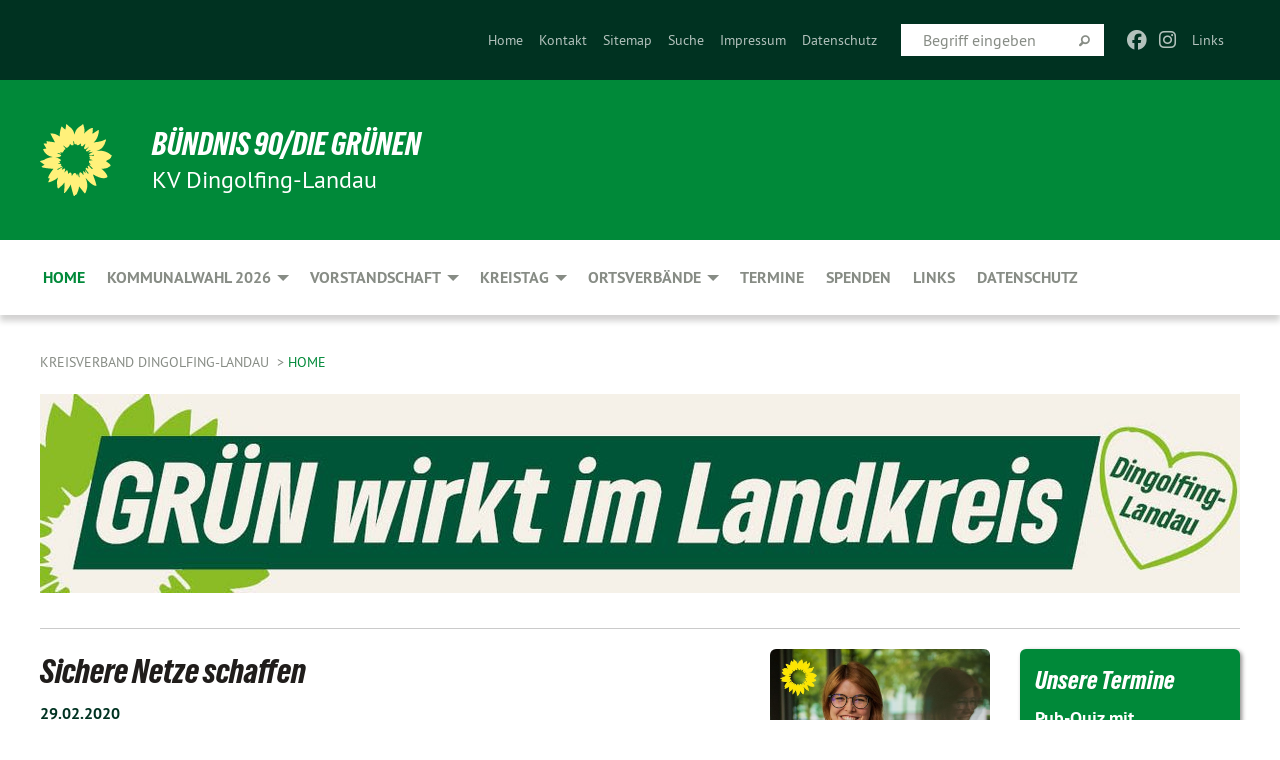

--- FILE ---
content_type: text/html; charset=utf-8
request_url: https://gruene-dgf-lan.de/home/expand/756875/nc/1/dn/1/
body_size: 11918
content:
<!DOCTYPE html>
<html lang="de" class="no-js">
<head>

<meta charset="utf-8">
<!-- 
	TYPO3 GRÜNE is Open Source. See @ https://typo3-gruene.de. Developed by die-netzmacher.de and verdigado eG.

	This website is powered by TYPO3 - inspiring people to share!
	TYPO3 is a free open source Content Management Framework initially created by Kasper Skaarhoj and licensed under GNU/GPL.
	TYPO3 is copyright 1998-2026 of Kasper Skaarhoj. Extensions are copyright of their respective owners.
	Information and contribution at https://typo3.org/
-->


<link rel="shortcut icon" href="/typo3conf/ext/startgreen/Resources/Public/Css/buendnis-90-die-gruenen.ico" type="image/vnd.microsoft.icon">

<meta name="generator" content="TYPO3 CMS" />
<meta name="description" content="Der Kreisverband Dingolfing-Landau von BÜNDNIS 90/DIE GRÜNEN" />
<meta name="keywords" content="BÜNDNIS 90/DIE GRÜNEN, Grüne, Green Party, Politik, Ökologie, Umwelt, Frieden, Bayern," />
<meta name="viewport" content="width=device-width, initial-scale=1.0" />
<meta name="twitter:card" content="summary" />

<link rel="stylesheet" type="text/css" href="/typo3temp/assets/compressed/merged-adf848e3db8a6cefcac8d6ec9b0a4900-804c1c0754dd6a29854e3a21786f4533.css?1764233028" media="all">
<link rel="stylesheet" type="text/css" href="/typo3temp/assets/compressed/2a1df348cd-bb560c40fe43101ed1242ef3cb16614e.css?1764233028" media="all">
<link rel="stylesheet" type="text/css" href="/typo3temp/assets/compressed/merged-558148a905f65ab7d53c898584accc54-403c0f46a140381ac40642f092268c3a.css?1764233038" media="all">
<link rel="stylesheet" type="text/css" href="/typo3temp/assets/compressed/merged-1ba18b692853e40a7c8bb780f22dce6d-f9e3b2d84d93f6fcf56c115a7ed9bcdd.css?1764233028" media="screen">
<link media="all" href="/typo3conf/ext/iconpack_fontawesome/Resources/Public/Vendor/fontawesome-free-6.7.2-web/css/fontawesome.min.css?1764232989" rel="stylesheet" type="text/css" >
<link media="all" href="/typo3conf/ext/iconpack_fontawesome/Resources/Public/Vendor/fontawesome-free-6.7.2-web/css/brands.min.css?1764232989" rel="stylesheet" type="text/css" >
<link media="all" href="/typo3conf/ext/iconpack/Resources/Public/Css/IconpackTransforms.min.css?1764232988" rel="stylesheet" type="text/css" >
<link media="all" href="/typo3conf/ext/iconpack_fontawesome/Resources/Public/Vendor/fontawesome-free-6.7.2-web/css/solid.min.css?1764232989" rel="stylesheet" type="text/css" >
<link media="all" href="/typo3conf/ext/iconpack_fontawesome/Resources/Public/Vendor/fontawesome-free-6.7.2-web/css/regular.min.css?1764232989" rel="stylesheet" type="text/css" >



<script src="/typo3temp/assets/compressed/merged-5e4fdaf90a80722e1d783f80ff0d8ca1-13161f36d16da1582fe701a3de05ded8.js?1764233577"></script>


<meta name="viewport" content="width=device-width, initial-scale=1.0" />
<!-- Tags added by EXT:seo_dynamic_tag -->
<title>Home – Kreisverband Dingolfing-Landau</title>

<link rel="canonical" href="https://gruene-dgf-lan.de/home/expand/756875/nc/1/dn/1"/>
</head>
<body id="bodyId-30407" class= "start__mixed_09_gcms layout-0 theme-2109281">
<!--[if lt IE 9]>
              <p class="browsehappy">You are using an <strong>outdated</strong> browser. Please <a href="http://browsehappy.com/">upgrade your browser</a> to improve your experience.</p>
            <![endif]-->
    <div id="startBox01" class="mixed">
  
  

    <div class="siteLineTop siteLineTopNavigation"><div class="siteLine container"><ul class="dropdown menu" data-dropdown-menu>
                    <li><a href="#">Links</a></li>
                </ul><div class="icons socialmedia"><a href="https://www.facebook.com/GrueneDingolfingLandau" title="Facebook" target="_blank" rel="noreferrer"><i class="fa-brands fa-facebook"></i></a><a href="https://www.instagram.com/gruene.dingolfinglandau/" title="Instagram" target="_blank" rel="noreferrer"><i class="fa-brands fa-instagram"></i></a></div>
		
			
				

    <form method="post" id="siteLineTopSearch" action="/meta-navigation/top/suche?tx__%5Baction%5D=&amp;tx__%5Bcontroller%5D=&amp;cHash=844596f022760e562948f319ef7b339a">
<div>
<input type="hidden" name="__referrer[@extension]" value="" />
<input type="hidden" name="__referrer[@controller]" value="Standard" />
<input type="hidden" name="__referrer[@action]" value="searchbox" />
<input type="hidden" name="__referrer[arguments]" value="YTowOnt9695cb50dcaf552857aeb87f82ecc585fbfd935c9" />
<input type="hidden" name="__referrer[@request]" value="{&quot;@extension&quot;:null,&quot;@controller&quot;:&quot;Standard&quot;,&quot;@action&quot;:&quot;searchbox&quot;}395d39b5d95634f04b5bced5f513e5b3bdbf4747" />
<input type="hidden" name="__trustedProperties" value="{&quot;Query&quot;:1}295f3081fd33d6e8ed77dffce813704c167e7794" />
</div>

      
      <input placeholder="Begriff eingeben" type="text" name="Query" />
			<a class="siteLineTopSearchIcon" href="#" onclick="$(this).closest('form').submit()">
				<i class="fi-magnifying-glass"></i>
			</a>
		</form>
	
			
		
	
<ul class="side-nav vertical right" role="menu"><li role="menuitem"><a href="/home" title="Home">Home</a></li><li role="menuitem"><a href="/meta-navigation/top/kontakt" title="Kontakt">Kontakt</a></li><li role="menuitem"><a href="/meta-navigation/top/sitemap" title="Sitemap">Sitemap</a></li><li role="menuitem"><a href="/meta-navigation/top/suche" title="Suche">Suche</a></li><li role="menuitem"><a href="/meta-navigation/top/impressum" title="Impressum">Impressum</a></li><li role="menuitem"><a href="/meta-navigation/top/datenschutz" title="Datenschutz">Datenschutz</a></li></ul>


</div></div>

<div class="header-wrapper">
  <div class="green-division logo-with-text"><div class="green-division-content container"><!-- start.structure.header.main.default.20.20.default //--><div class="logo"><a href="/home" title="BÜNDNIS 90/DIE GRÜNEN" class="icon-die-gruenen"><svg viewBox="0 0 16 16"><path d="M15.992 7.05153 C15.9857 7.00995 15.8807 6.97251 15.8107 6.91456 C15.5721 6.71562 14.7198 5.87686 13.0422 5.93118 C12.8299 5.93794 12.6363 5.95805 12.46 5.98797 C12.8173 5.87216 13.0022 5.80273 13.11 5.75996 C13.2399 5.70822 14.0961 5.4148 14.5568 3.91077 C14.5961 3.78247 14.7072 3.4724 14.6794 3.44884 C14.6454 3.41993 14.3574 3.47148 14.0664 3.64844 C13.7745 3.82596 12.7938 3.98077 12.6774 3.99936 C12.609 4.01034 12.321 3.96709 11.8909 4.193 C12.3756 3.69522 12.8899 2.98775 13.0281 1.99416 C13.0941 1.51777 13.0661 1.32364 13.0456 1.3249 C13.017 1.32697 13.0007 1.32725 12.9653 1.33769 C12.8572 1.36973 12.7478 1.46073 12.3911 1.69946 C12.0341 1.938 11.6559 2.20231 11.6559 2.20231 C11.6559 2.20231 11.7855 0.905189 11.7452 0.874878 C11.7057 0.845574 10.9691 0.852536 9.83867 2.11152 C9.83867 2.11152 9.96713 1.03314 9.75509 0.626385 C9.75509 0.626385 9.6964 0.332012 9.65024 0.178169 C9.62708 0.101187 9.56684 0.0198406 9.55685 0.0268305 C9.54504 0.0349805 9.44501 0.0516162 9.28439 0.235829 C9.03502 0.521414 7.87593 0.871034 7.68405 2.37074 C7.53884 1.76551 7.23059 0.956194 6.46987 0.546196 C6.0403 0.125606 5.84917 0 5.82712 0.010836 C5.80778 0.0206342 5.81615 0.207686 5.75086 0.628856 C5.67749 1.10094 5.61167 1.25033 5.61167 1.25033 C5.61167 1.25033 4.81455 0.549188 4.79382 0.528614 C4.75637 0.491712 4.27036 2.03107 4.41295 2.79966 C4.41295 2.79966 4.16064 2.60403 3.70159 2.36839 C3.18027 2.10057 2.30328 2.05423 2.30944 2.09553 C2.31995 2.16497 3.04944 3.5904 3.35659 4.09102 C3.35659 4.09102 1.3911 3.75327 1.42538 3.87619 C1.43673 3.91661 1.48374 3.99381 1.56136 4.32188 C1.56136 4.32188 0.789964 4.30504 0.800005 4.36895 C0.811056 4.44035 1.38478 5.38858 1.42889 5.44027 C1.42889 5.44027 0.832084 5.55563 0.706081 5.5625 C0.620706 5.56726 1.10475 6.90371 2.43158 7.23742 C2.63209 7.28784 2.82609 7.32532 3.01101 7.35116 C2.57604 7.34288 2.09499 7.43363 1.54222 7.63856 C1.54222 7.63856 1.22206 7.76314 1.05293 7.89713 C0.88358 8.03172 0.0414514 8.1733 0 8.29598 C0.0196574 8.38622 1.02869 9.07656 1.02869 9.07656 C1.02869 9.07656 0.437654 9.36533 0.396996 9.41957 C0.369159 9.45737 0.346631 9.49098 0.354019 9.50161 C0.36098 9.51179 0.400871 9.55894 0.503217 9.62272 C0.739596 9.76953 2.84368 9.98939 2.97328 9.93743 C3.10261 9.886 1.83028 11.3159 1.81065 12.0365 C1.81065 12.0365 2.01901 12.0514 2.13675 12.0611 C2.22697 12.0683 1.75318 12.9624 1.83901 12.9588 C2.41073 12.9348 3.35903 12.3816 3.53696 12.2541 C3.71476 12.1273 3.95794 11.9386 4.02298 11.8772 C4.08873 11.8157 3.60811 12.6746 3.80479 13.4301 C3.80479 13.4301 3.86728 14.0164 3.8707 14.1349 C3.87368 14.2528 4.04047 14.2533 4.03888 14.3321 C4.03728 14.4288 4.50232 13.965 4.72273 13.7865 C4.94308 13.6085 5.24252 13.2644 5.38739 13.0372 C5.53202 12.8109 5.40314 14.8132 5.34421 15.1983 C5.32511 15.3229 5.35347 15.3359 5.37328 15.3772 C5.37918 15.39 5.58492 15.2205 5.65011 15.1772 C5.74719 15.1126 6.75071 13.7631 6.814 13.4255 C6.814 13.4255 7.34912 15.7767 7.53065 16.0286 C7.56995 16.083 7.60274 16.144 7.62999 16.1016 C7.68326 16.0178 7.76314 15.798 7.82338 15.7798 C7.90067 15.7566 8.1267 15.7281 8.24545 15.393 C8.36449 15.0578 8.57838 14.7304 8.67876 13.8599 C8.67876 13.8599 9.8165 15.3106 9.96432 15.4456 C10.023 15.4993 10.3323 14.985 10.4682 14.159 C10.6048 13.3326 10.3113 12.2225 10.1259 12.1845 C10.1259 12.1845 10.0484 12.0625 10.264 12.1397 C10.3868 12.1839 10.8603 13.0056 11.9522 13.6296 C12.136 13.7346 12.5268 13.7364 12.5291 13.7295 C12.6169 13.4843 11.7599 11.242 11.7599 11.242 C11.7599 11.242 11.7812 11.2163 11.9538 11.2869 C12.1259 11.3578 13.7625 12.416 14.7551 11.92 C14.9565 11.8196 14.9681 11.7983 14.9681 11.7983 C15.0818 11.3095 14.2074 10.3852 13.6706 9.96559 C13.6706 9.96559 15.0806 9.90826 15.2968 9.53432 C15.2968 9.53432 15.5569 9.44074 15.6911 9.2554 C15.7143 9.22297 15.5391 8.90112 15.3358 8.75992 C14.8032 8.39077 14.688 8.25154 14.688 8.25154 C14.688 8.25154 14.8367 8.07179 15.0518 8.00419 C15.2669 7.93673 15.9621 7.50823 15.7763 7.29694 C15.7763 7.29694 16 7.1024 15.992 7.05153 M11.4293 7.02375 C11.2114 7.05956 10.6517 7.07226 11.1672 7.514 C11.1672 7.514 11.2626 7.52102 11.008 7.67104 C10.7535 7.82137 11.5752 7.91067 11.6723 8.01933 C11.7696 8.12905 10.858 8.00927 10.8757 8.28362 C10.8934 8.55841 10.7192 8.38494 11.3246 9.03147 C11.3246 9.03147 10.9609 8.947 10.9186 8.99805 C10.8757 9.04988 11.7151 9.74546 11.7098 9.94333 C11.7098 9.94333 11.5391 10.0618 11.4664 9.95832 C11.3937 9.85421 10.8864 9.2932 10.8042 9.27675 C10.7424 9.26467 10.6239 9.2932 10.569 9.40204 C10.569 9.40204 10.7908 9.9188 10.7215 9.93297 C10.6517 9.94733 10.305 9.70339 10.305 9.70339 C10.305 9.70339 10.0776 9.80351 10.1526 10.0095 C10.2265 10.2158 10.8448 10.9167 10.8094 10.9597 C10.8094 10.9597 10.7568 11.0749 10.677 11.0668 C10.5976 11.0583 10.1697 10.2844 10.0643 10.2547 C9.95887 10.2252 10.1872 10.9778 10.1872 10.9778 C10.1872 10.9778 9.80151 10.5716 9.69858 10.4867 C9.5961 10.4016 9.58083 10.5767 9.58083 10.5767 L9.69258 11.4355 C9.69258 11.4355 8.49067 9.6437 8.78468 11.7803 C8.78468 11.7803 8.7569 11.9013 8.71724 11.8974 C8.67722 11.8931 8.42181 11.1901 8.45107 10.9981 C8.48099 10.8056 8.24044 11.5309 8.24044 11.5309 C8.24044 11.5309 7.86355 10.0337 7.08304 11.568 C7.08304 11.568 7.02861 10.9885 6.90841 10.889 C6.78897 10.7897 6.68935 10.7362 6.65918 10.7544 C6.62958 10.7726 6.35334 11.0355 6.24541 11.0616 C6.13779 11.0872 6.33139 10.7141 6.17166 10.61 C6.17166 10.61 6.18596 10.5062 6.09314 10.357 C5.99991 10.2076 5.9102 10.2635 5.37234 10.8431 C5.37234 10.8431 5.59718 10.2932 5.59511 10.1033 C5.59357 9.91371 5.38419 9.8701 5.38419 9.8701 C5.38419 9.8701 4.99275 10.1676 4.87927 10.1309 C4.7651 10.0941 5.06663 9.72974 5.07193 9.62908 C5.07359 9.59728 5.02857 9.60954 5.02857 9.60954 C5.02857 9.60954 4.98165 9.57584 4.58843 9.80524 L3.95082 10.2108 C3.90397 10.1823 3.84138 10.1875 3.86052 10.0363 C3.8659 9.99266 5.05112 9.43538 4.99821 9.37687 C4.94563 9.31891 4.54951 9.22197 4.54951 9.22197 C4.54951 9.22197 4.79783 8.92241 4.7237 8.88939 C4.64973 8.85716 4.10865 8.81235 4.10865 8.81235 C4.10865 8.81235 4.01514 8.66371 4.03442 8.69306 C4.05229 8.72275 4.56359 8.61212 4.56359 8.61212 L4.22245 8.34414 C4.22245 8.34414 5.08519 8.19252 4.3237 7.73407 C4.04183 7.56464 3.74769 7.44859 3.42978 7.39117 C4.24198 7.43131 4.77921 7.22588 4.68805 6.92848 C4.68805 6.92848 4.66221 6.82055 3.85248 6.52481 C3.85248 6.52481 3.87506 6.42823 3.92906 6.41519 C3.98331 6.40214 4.82518 6.71033 4.76572 6.66084 C4.70567 6.61117 4.39746 6.26849 4.45302 6.27162 C4.50871 6.2741 4.90398 6.44131 5.03512 6.31835 C5.16071 6.20085 5.23963 5.98439 5.32213 5.93738 C5.40489 5.89028 5.10204 5.61016 5.5011 5.73911 C5.5011 5.73911 5.77153 5.58727 5.55842 5.33904 C5.34537 5.08996 4.66989 4.29122 5.7719 5.25563 C6.03541 5.48646 6.69471 4.78309 6.64046 4.40046 C6.64046 4.40046 6.90393 4.66603 6.95975 4.69439 C7.0155 4.72308 7.38434 4.76698 7.46818 4.63919 C7.50676 4.5803 7.33281 4.03583 7.44467 3.79623 C7.44467 3.79623 7.49167 3.79206 7.53589 3.84289 C7.58029 3.89416 7.58534 4.46218 7.78553 4.57008 C7.78553 4.57008 8.01021 4.4384 8.04815 4.34013 C8.08647 4.24166 7.98716 4.95393 8.66135 4.64663 C8.66135 4.64663 8.98948 4.35512 9.08369 4.34637 C9.17727 4.33762 9.01322 4.69266 9.09605 4.81881 C9.17945 4.94553 9.45564 5.03019 9.5434 4.87181 C9.63162 4.71386 10.0522 4.39787 10.0849 4.41056 C10.1176 4.4237 9.87092 5.08181 9.84258 5.14641 C9.80151 5.24051 9.77244 5.37981 9.77244 5.37981 C9.77244 5.37981 9.80469 5.5636 10.0344 5.61424 C10.0344 5.61424 10.4682 5.36084 10.9195 5.03189 C10.8722 5.08884 10.8245 5.14794 10.7763 5.21116 C10.7763 5.21116 10.1924 5.81098 10.1922 5.89778 C10.1929 5.98451 10.3924 6.17944 10.556 6.06918 C10.7197 5.95958 11.1148 5.7959 11.1493 5.82427 C11.1834 5.8525 11.2463 5.93365 11.1642 5.98116 C11.0818 6.02813 10.6222 6.26849 10.6222 6.26849 C10.6222 6.26849 11.1472 6.30443 11.7893 6.17458 C11.0942 6.45661 10.8533 6.8859 10.8595 6.92654 C10.88 7.06438 11.9602 6.78439 11.9899 6.8526 C12.1448 7.20437 11.6477 6.987 11.4293 7.02375"/></svg></a></div><div class="text"><h1><a href="/home" title="BÜNDNIS 90/DIE GRÜNEN" class="startFontLightOnDark bold">BÜNDNIS 90/DIE GRÜNEN</a></h1><h2>KV Dingolfing-Landau</h2></div></div></div>
		
        <div class="main-nav left">
  <div class="title-bar container responsive-menu-title-bar"
       data-responsive-toggle="responsive-menu"
       data-hide-for="large">
    
    <button type="button" data-toggle="responsive-menu">
      <span class="menu-icon" ></span>
    </button>
  </div>
  <nav class="top-bar container" id="responsive-menu">
    
    <ul class="vertical large-horizontal menu"
        data-responsive-menu="drilldown large-dropdown" data-parent-link="true">
      



	
		
				


		<li class="page-30407 active current">
			



		
	<a href="/home">
		

		 
	



	Home

	</a>

	






	







				</li>
			
		
	
		
				


		<li class="page-245600">
			



		
	<a href="/kommunalwahl-2026">
		

		 
	



	Kommunalwahl 2026

	</a>

	






	



				
				
	<ul class="dropdown menu">
		
			
					


		<li class="page-245609">
			



		
	<a href="/kommunalwahl-2026/stadtratsliste-dingolfing-1">
		

		 
	



	Stadtratsliste Dingolfing

	</a>

	






	







					</li>
				
			
		
			
					


		<li class="page-245602">
			



		
	<a href="/kommunalwahl-2026/gemeinderatsliste-simbach">
		

		 
	



	Gemeinderatsliste Simbach

	</a>

	






	







					</li>
				
			
		
	</ul>

				
				</li>
			
		
	
		
				


		<li class="page-128606">
			



		
	<a href="/vorstandschaft">
		

		 
	



	Vorstandschaft

	</a>

	






	



				
				
	<ul class="dropdown menu">
		
			
					


		<li class="page-240080">
			



		
	<a href="/vorstandschaft/geschaeftsfuehrung">
		

		 
	



	Geschäftsführung

	</a>

	






	







					</li>
				
			
		
			
					


		<li class="page-232606">
			



		
	<a href="/vorstandschaft/satzung">
		

		 
	



	Satzung

	</a>

	






	







					</li>
				
			
		
	</ul>

				
				</li>
			
		
	
		
				


		<li class="page-171318">
			



		
	<a href="/kreistag">
		

		 
	



	Kreistag

	</a>

	






	



				
				
	<ul class="dropdown menu">
		
			
					


		<li class="page-240952">
			



		
	<a href="/kreistag/gruene-erfolge">
		

		 
	



	GRÜNE Erfolge

	</a>

	






	







					</li>
				
			
		
			
					


		<li class="page-220951">
			



		
	<a href="/kreistag/antraege">
		

		 
	



	Anträge

	</a>

	






	







					</li>
				
			
		
			
					


		<li class="page-220758">
			



		
	<a href="/kreistag/pressefotos">
		

		 
	



	Pressefotos

	</a>

	






	







					</li>
				
			
		
	</ul>

				
				</li>
			
		
	
		
				


		<li class="page-216171">
			



		
	<a href="/ortsverbaende">
		

		 
	



	Ortsverbände

	</a>

	






	



				
				
	<ul class="dropdown menu">
		
			
					


		<li class="page-228557">
			



		
	<a href="/ortsverbaende/dingolfing">
		

		 
	



	Dingolfing

	</a>

	






	







					</li>
				
			
		
			
					


		<li class="page-216173">
			



		
	<a href="/ortsverbaende/eichendorf">
		

		 
	



	Eichendorf

	</a>

	






	







					</li>
				
			
		
	</ul>

				
				</li>
			
		
	
		
				


		<li class="page-126398">
			



		
	<a href="/termine">
		

		 
	



	TERMINE

	</a>

	






	







				</li>
			
		
	
		
				


		<li class="page-238007">
			



		
	<a href="/spenden">
		

		 
	



	Spenden

	</a>

	






	







				</li>
			
		
	
		
				


		<li class="page-176529">
			



		
	<a href="/links">
		

		 
	



	Links

	</a>

	






	







				</li>
			
		
	
		
				


		<li class="page-207922">
			



		
	<a href="/datenschutz">
		

		 
	



	Datenschutz

	</a>

	






	







				</li>
			
		
	






    </ul>
  </nav>
</div>

			
	

	


  <div class="breadcrumbs-wrapper container">
    <ul class="menu-breadcrumb breadcrumbs breadcrumbs--left">
      
        


		<li class="page-30366 active">
		



		
	<a href="/home">
		

		 
	



	Kreisverband Dingolfing-Landau

	</a>

	






	





</li>
      
        


		<li class="page-30407 active current">
		



		
	<a href="/home">
		

		 
	



	Home

	</a>

	






	





</li>
      
    </ul>
  </div>





<!--headermain--><section class="header headermain">
    

            <div id="c879273" class="frame frame-default frame-type-image frame-layout-0">
                
                
                    



                
                
                    
  

    
    

    
  

  

  




                
                

    <div class="ce-image ce-left ce-above">
        
	
		 
		
				 
					
		<div class="xBlog8273123 ce-gallery" data-ce-columns="1" data-ce-images="1">
			
						
							<div class="ce-row">
								
									
										
												<div class="ce-column">
	

    


<figure>
  
      <a href="https://gruene-dgf-lan.de/kreistag/gruene-erfolge">
        






<img class="image-embed-item xblog_faFJGizt" src="/userspace/_processed_/9/7/csm_Erfolge_c78744a1b2.jpg" width="1200" height="199" loading="lazy" alt="" />



      </a>
    
  







  <figcaption class="image-caption xblog@98rzohfc">
     
  </figcaption>




</figure>

	


</div>

											
									
								
							</div>
						
			
		</div>
	


    </div>


                
                    



                
                
                    



                
            </div>

        


    

            <div id="c946366" class="frame frame-default frame-type-div frame-layout-0">
                
                
                    



                
                
                

    <hr class="ce-div" />


                
                    



                
                
                    



                
            </div>

        

</section><!--/headermain-->
</div>

  
  <div id="maincontent" class="maincontent container">
		<div class="row main">
			<div class="small-12 medium-6 large-7 columns maincontentmain main">
				<!--content-->
				<!--TYPO3SEARCH_begin-->
    

            <div id="c756875" class="frame frame-default frame-type-textpic frame-layout-0">
                
                
                    



                
                
    
        
  

    
    

    
      <header>
			
        
        

	
			
				

	
			<h1 class="">
				
				Sichere Netze schaffen 
			</h1>
		




			
		




        
          
    



  
        
        

    <!-- begin: EXT:start/Resources/Private/Partials/FluidStyledContent/Header/Date.html //-->
    <p class="">
        <time datetime="2020-02-29">
            29.02.2020
        </time>
    </p>
    <!-- end: EXT:start/Resources/Private/Partials/FluidStyledContent/Header/Date.html //-->



      </header>
    
  

  

  




    

                
    <div class="ce-textpic ce-left ce-intext">
        
            
    
            
	
		 
		
				 
					
		<div class="xBlog8273123 ce-gallery" data-ce-columns="1" data-ce-images="1">
			
						
							<div class="ce-row">
								
									
										
												<div class="ce-column">
	

    


<figure>
  
      
          <a href="/userspace/_processed_/3/e/csm_IMG_20200229_222904__2__4b3d575466.jpg" class="jnlightbox" rel="lightbox[lb756875]" data-lightbox="lightbox-756875">
            






<img class="image-embed-item xblog_faFJGizt" src="/userspace/_processed_/3/e/csm_IMG_20200229_222904__2__a47996e9c7.jpg" width="150" height="112" loading="lazy" alt="" />



          </a>
        
    
  







  <figcaption class="image-caption xblog@98rzohfc">
     
  </figcaption>




</figure>

	


</div>

											
									
								
							</div>
						
			
		</div>
	


        

        

        
                <div class="ce-bodytext">
                    
                    <p><b>Grüne luden zum Wahlkampfabschluss Loiching</b>
</p>
<p>Die Grünen aus dem Landkreis und der Gemeinde Loiching haben zu ihrem Wahlkampfabschluss nach Oberteisbach ins Gasthaus Räucherhansl geladen. Noch einmal ließen sie in der gut gefüllten Bauernstube ihre wichtigsten Themen des Wahlkampfes Revue passieren. 
</p>
<p>Franziska Sänftl will an der Spitze der Loichinger Liste in den Gemeinderat einziehen. Ihr zentrales Thema ist die Klimaneutralität auf allen Ebenen. Durch dieses Anliegen wurde sie politisiert. Als Gemeinderätin will sie sich für Verkehrsberuhigung mehr Grün in Dorf und Flur einsetzen, Straßen gebe es genug, sie müssten nur für alle Verkehrsteilnehmer optimiert werden. Ein Waldkindergarten wäre ein wichtiger Baustein für eine nachhaltige Umweltbildung. 
</p>
<p>Christine Aigner ist Listenführerin im Landkreis und stellte sich als einzige weibliche Bewerberin für den Posten des Landrats im Landkreis vor. Aus ihren Erfahrungen aus einer Großfamilie heraus wisse sie um die Bedeutung sicherer sozialer Netze, die sie auf allen Ebenen im Landkreis fördern möchte. Das Beschaffungswesen der Kommunen ist eine wichtige wirtschaftliche Stellschraube im Landkreis. Hier müssen beste Standards sowohl in tarifrechtlicher als auch in ökologischer und regionaler eingehalten werden. Aigner ist selbst in der Umweltbildung aktiv und will diesem Thema eine hohe Priorität geben. Zu sicheren Netzen gehört auch ein Verkehrssystem, das niemanden ausschließt, egal ob er zu alt, zu jung, zu arm oder behindert ist. 
</p>
<p>Rosi Steinberger war die Hauptrednerin des Abends. Sie ist Landtagsabgeordnete mit kommunalpolitischer Erfahrung in Landshut. Als Vorsitzende des Umweltausschusses ist Steinberger zur Zeit mit der Umsetzung des neuen Artenschutz-Gesetzes beschäftigt, das aus dem Volksbegehren entstanden ist. Viel Zeit kosten zahlreiche Diskussionen mit der Landwirtschaft. Es geht darum, dass die neuen Bestimmungen nicht durch Regelungen im Detail verwässert werden. Wie wird der Abstand vom Gewässer für die Randstreifen gemessen, wie hoch sollen Streuobstbäume sein, wie kann der Biotopverbund entstehen? Entscheidend für den weiteren Erfolg des Naturschutzes ist laut Steinberger die personelle Ausstattung der Naturschutzbehörden auf mittlerer und vor allem unterer Ebene. Allein durch die Kontrolle der zahlreichen Ausgleichsflächen wäre mehr zu erreichen als durch jedes neue Projekt. In allen Landkreisen, die Steinberger im Rahmen der Kommunalwahl besucht, steht ein besserer Nahverkehr an oberster Stelle. Die von den Grünen geforderte Mobilitätsgarantie für den ländlichen Raum ist noch weitgehend Utopie. Daran, so Steinberger, werde sich auch in absehbarer Zeit nichts ändern, weil die zu wenigen Mittel des Landes noch zudem zu 95% in die Ballungsräume gehen. Allein die zweite Stammstrecke für München bindet im wesentlichen die Mittel für einen weiteren Ausbau des Schienenverkehrs, den Niederbayern dringend bräuchte. <br><br><a href="/home" target="_self" class="back">zurück</a></p>
                </div>
            

        
    </div>

                
                    



                
                
                    



                
            </div>

        

<!--TYPO3SEARCH_end-->
				<!--/content-->
			</div>
			<div class="small-12 medium-6 large-5 columns maincontentright right gcms">
				<div class="row main">
					<div class=" columns maincontentmain righttop">
						
					</div>
					<div class="row main rightbottom">
						<div class="columns large-6 col-6 rightbottomleft">
							<!--rightBottomLeft-->
    

            <div id="c832894" class="frame frame-default frame-type-textpic frame-layout-0">
                
                
                    



                
                
    
        
  

    
    

    
  

  

  




    

                
    <div class="ce-textpic ce-center ce-above">
        
            
    
            
	
		 
		
				 
					
		<div class="xBlog8273123 ce-gallery" data-ce-columns="1" data-ce-images="1">
			
				<div class="ce-outer">
					<div class="ce-inner">
      
						
							<div class="ce-row">
								
									
										
												<div class="ce-column">
	

    


<figure>
  
      
          <a href="/userspace/_processed_/9/7/csm_sharepic_Ausschuesse_754fc1a4e7.jpg" class="jnlightbox" rel="lightbox[lb832894]" data-lightbox="lightbox-832894">
            






<img class="image-embed-item xblog_faFJGizt" src="/userspace/BY/kv_dgf-lan/Bilder/2021/sharepic_Ausschuesse.jpg" width="843" height="843" loading="lazy" alt="" />



          </a>
        
    
  







  <figcaption class="image-caption xblog@98rzohfc">
     
  </figcaption>




</figure>

	


</div>

											
									
								
							</div>
						
			
					</div>
				</div>
			
		</div>
	


        

        

        
                
            

        
    </div>

                
                    



                
                
                    



                
            </div>

        


    

            <div id="c927178" class="frame frame-default frame-type-image frame-layout-0">
                
                
                    



                
                
                    
  

    
    

    
  

  

  




                
                

    <div class="ce-image ce-center ce-above">
        
	
		 
		
				 
					
		<div class="xBlog8273123 ce-gallery" data-ce-columns="1" data-ce-images="1">
			
				<div class="ce-outer">
					<div class="ce-inner">
      
						
							<div class="ce-row">
								
									
										
												<div class="ce-column">
	

    


<figure>
  
      
          






<img class="image-embed-item xblog_faFJGizt" src="/userspace/_processed_/c/8/csm_Spenden_4be38644c1.jpg" width="1200" height="1200" loading="lazy" alt="" />



        
    
  







  <figcaption class="image-caption xblog@98rzohfc">
     
  </figcaption>




</figure>

	


</div>

											
									
								
							</div>
						
			
					</div>
				</div>
			
		</div>
	


    </div>


                
                    



                
                
                    



                
            </div>

        

<!--TYPO3SEARCH_end--><!--/rightBottomLeft-->
						</div>
						<div class="columns large-6 col-6 rightbottomright">
							<!--rightBottomRight-->
    

            <div id="c337022" class="frame frame-default frame-type-list frame-layout-0">
                
                
                    



                
                
                    
  

    
    

    
      <header>
			
        
        

	
			
				

	
			<h1 class="">
				
				Unsere Termine
			</h1>
		




			
		




        
          
    



  
        
        



      </header>
    
  

  

  




                
                

    
        <div class="calendarize">
	
	

	

    
	





        
                
                
                
                
        


        
                
                
                    



	
	<div class="panel panel-default state-default">
		<div class="panel-body">

			<div class="media calendarize-item">
				

				<div class="media-body">
					<h2>
						<a href="/termine/termin/pub-quiz-mit-landratskandiat-tom-maier-und-mdb-marlene-schoenberger">
							Pub-Quiz mit Landratskandiat Tom Maier und MdB Marlene Schönberger
						</a>
					</h2>

                    
                    <time>
                        
    21.01.2026
    
            19:00
        

                    </time>

					<p>
						
								<p>Ort: MusiCafé Landau ab 19 Uhr</p>
							
					</p>

                    <div class="categories ">
                        
                    </div>

                        
						<a class="button small" href="/termine/termin/pub-quiz-mit-landratskandiat-tom-maier-und-mdb-marlene-schoenberger">
							Mehr
						</a>
					

					
				</div>
			</div>
		</div>
	</div>


                
                    



	
	<div class="panel panel-default state-default">
		<div class="panel-body">

			<div class="media calendarize-item">
				

				<div class="media-body">
					<h2>
						<a href="/termine/termin/infostand-dingolfing-wir-fuers-hier">
							Infostand Dingolfing - Wir fürs Hier
						</a>
					</h2>

                    
                    <time>
                        
    23.01.2026
    
            08:00
        

                    </time>

					<p>
						
								<p>Triff uns im Wochenmarkt<br> Wir freuen uns über Besuch! :-)</p>
							
					</p>

                    <div class="categories ">
                        
                    </div>

                        
						<a class="button small" href="/termine/termin/infostand-dingolfing-wir-fuers-hier">
							Mehr
						</a>
					

					
				</div>
			</div>
		</div>
	</div>


                
                    



	
	<div class="panel panel-default state-default">
		<div class="panel-body">

			<div class="media calendarize-item">
				
					
						<a href="/termine/termin/nachhaltige-gemeinwohlorientierte-lebensweise">
	                  		
	                                <img class="media-object img-rounded" src="/userspace/_processed_/3/0/csm_Einladung_Web_a9de44581c.jpg" width="113" height="160" alt="" />
	                            
						</a>
					
				

				<div class="media-body">
					<h2>
						<a href="/termine/termin/nachhaltige-gemeinwohlorientierte-lebensweise">
							Nachhaltige &amp; gemeinwohlorientierte Lebensweise
						</a>
					</h2>

                    
                    <time>
                        
    24.01.2026
    
            16:00
        

                    </time>

					<p>
						
								<p>📍 Restaurant Aurora (Sportgaststätte), Klausenweg 15, Mengkofen</p>
							
					</p>

                    <div class="categories ">
                        
                    </div>

                        
						<a class="button small" href="/termine/termin/nachhaltige-gemeinwohlorientierte-lebensweise">
							Mehr
						</a>
					

					
				</div>
			</div>
		</div>
	</div>


                
                    



	
	<div class="panel panel-default state-default">
		<div class="panel-body">

			<div class="media calendarize-item">
				

				<div class="media-body">
					<h2>
						<a href="/termine/termin/infostand-dingolfing-wir-fuers-hier-1">
							Infostand Landau - Wir fürs Hier
						</a>
					</h2>

                    
                    <time>
                        
    30.01.2026
    
            08:00
        

                    </time>

					<p>
						
								<p>Triff uns im Wochenmarkt<br> Wir freuen uns über Besuch! :-)</p>
							
					</p>

                    <div class="categories ">
                        
                    </div>

                        
						<a class="button small" href="/termine/termin/infostand-dingolfing-wir-fuers-hier-1">
							Mehr
						</a>
					

					
				</div>
			</div>
		</div>
	</div>


                
                    



	
	<div class="panel panel-default state-default">
		<div class="panel-body">

			<div class="media calendarize-item">
				

				<div class="media-body">
					<h2>
						<a href="/termine/termin/kandidatenvorstellung-kreistag">
							Kandidatenvorstellung Kreistag
						</a>
					</h2>

                    
                    <time>
                        
    05.02.2026
    
            19:00
        

                    </time>

					<p>
						
								<p>Alte Mühle in Mamming 19:00 Uhr<br> Alle sind herzlich eingeladen</p>
							
					</p>

                    <div class="categories ">
                        
                    </div>

                        
						<a class="button small" href="/termine/termin/kandidatenvorstellung-kreistag">
							Mehr
						</a>
					

					
				</div>
			</div>
		</div>
	</div>


                
                    



	
	<div class="panel panel-default state-default">
		<div class="panel-body">

			<div class="media calendarize-item">
				

				<div class="media-body">
					<h2>
						<a href="/termine/termin/infostand-dingolfing-wir-fuers-hier-2">
							Infostand Dingolfing - Wir fürs Hier
						</a>
					</h2>

                    
                    <time>
                        
    06.02.2026
    
            08:00
        

                    </time>

					<p>
						
								<p>Triff uns im Wochenmarkt<br> Wir freuen uns über Besuch! :-)</p>
							
					</p>

                    <div class="categories ">
                        
                    </div>

                        
						<a class="button small" href="/termine/termin/infostand-dingolfing-wir-fuers-hier-2">
							Mehr
						</a>
					

					
				</div>
			</div>
		</div>
	</div>


                
                    



	
	<div class="panel panel-default state-default">
		<div class="panel-body">

			<div class="media calendarize-item">
				

				<div class="media-body">
					<h2>
						<a href="/termine/termin/infostand-dingolfing-wir-fuers-hier-3">
							Infostand Dingolfing - Wir fürs Hier
						</a>
					</h2>

                    
                    <time>
                        
    20.02.2026
    
            08:00
        

                    </time>

					<p>
						
								<p>Triff uns im Wochenmarkt<br> Wir freuen uns über Besuch! :-)</p>
							
					</p>

                    <div class="categories ">
                        
                    </div>

                        
						<a class="button small" href="/termine/termin/infostand-dingolfing-wir-fuers-hier-3">
							Mehr
						</a>
					

					
				</div>
			</div>
		</div>
	</div>


                
                    



	
	<div class="panel panel-default state-default">
		<div class="panel-body">

			<div class="media calendarize-item">
				

				<div class="media-body">
					<h2>
						<a href="/termine/termin/mobilitaet-fuer-niederbayern-mit-mdl-toni-schuberl">
							&quot;Mobilität für alle – bezahlbar, sicher, nah&quot; 
						</a>
					</h2>

                    
                    <time>
                        
    23.02.2026
    
            19:00
        

                    </time>

					<p>
						
								<p>mit MdL Toni Schuberl und Landratskandidat Thomas Maier</p>
<p><em data-end="717" data-start="667">Gesprächsrunde für eine gerechte Verkehrspolitik auf dem Land<br> Bräuhof in Wallersdorf</em></p>
							
					</p>

                    <div class="categories ">
                        
                    </div>

                        
						<a class="button small" href="/termine/termin/mobilitaet-fuer-niederbayern-mit-mdl-toni-schuberl">
							Mehr
						</a>
					

					
				</div>
			</div>
		</div>
	</div>


                
                    



	
	<div class="panel panel-default state-default">
		<div class="panel-body">

			<div class="media calendarize-item">
				

				<div class="media-body">
					<h2>
						<a href="/termine/termin/infostand-dingolfing-wir-fuers-hier-1-1">
							Infostand Landau - Wir fürs Hier
						</a>
					</h2>

                    
                    <time>
                        
    27.02.2026
    
            08:00
        

                    </time>

					<p>
						
								<p>Triff uns im Wochenmarkt<br> Wir freuen uns über Besuch! :-)</p>
							
					</p>

                    <div class="categories ">
                        
                    </div>

                        
						<a class="button small" href="/termine/termin/infostand-dingolfing-wir-fuers-hier-1-1">
							Mehr
						</a>
					

					
				</div>
			</div>
		</div>
	</div>


                
                    



	
	<div class="panel panel-default state-default">
		<div class="panel-body">

			<div class="media calendarize-item">
				

				<div class="media-body">
					<h2>
						<a href="/termine/termin/gruener-karaoke-abend-im-highlife">
							GRÜNER Karaoke-Abend im Highlife
						</a>
					</h2>

                    
                    <time>
                        
    28.02.2026
    
            00:00
        

                    </time>

					<p>
						
								
									
								
							
					</p>

                    <div class="categories ">
                        
                    </div>

                        
						<a class="button small" href="/termine/termin/gruener-karaoke-abend-im-highlife">
							Mehr
						</a>
					

					
				</div>
			</div>
		</div>
	</div>


                
                
                    <ul class="f3-widget-paginator">
  
      
    
  
  
    <li class="current">
      <a href="/home/seite">1</a>
    </li>
  
    <li class="">
      <a href="/home/seite/2">2</a>
    </li>
  
  
  
      <li class="next">
        <a href="/home/seite/2" title="nächste">
          nächste
        </a>
      </li>
      
    
</ul>

                
            
    


    


</div>
    


                
                    



                
                
                    



                
            </div>

        

<!--TYPO3SEARCH_end--><!--/rightBottomRight--><!-- bundescontent start -->
    

            <div id="c886386" class="frame frame-default frame-type-list frame-layout-0">
                
                
                    



                
                
                    
  

    
    

    
      <header>
			
        
        

	
			
				

	
			<h1 class="">
				
				GRUENE.DE News
			</h1>
		




			
		




        
          
    



  
        
        



      </header>
    
  

  

  




                
                

    
        <div class="tx-rssdisplay">
	
	<h2>
		<a href="" target='_blank'>Neues</a>
	</h2>

	<ul class="tx-rssdisplay-list">
		
			<li class="tx-rssdisplay-item">
				<span class="tx-rssdisplay-item-title">
					
							<a href="https://www.gruene.de/artikel/wir-haben-es-satt-schwarz-rot-macht-politik-fuer-agrarkonzerne">
								Wir haben es satt: Schwarz-Rot macht Politik für Agrarkonzerne
							</a>
						
				</span>
				<p class="tx-rssdisplay-item-description">
					
						Die Verlierer der Landwirtschaftspolitik von Agrarminister Alois Rainer sind kleinere Landwirtschaftsbetriebe, aber auch wir als&nbsp;[...]
				</p>
			</li>
		
			<li class="tx-rssdisplay-item">
				<span class="tx-rssdisplay-item-title">
					
							<a href="https://www.gruene.de/artikel/baden-wuerttemberg-stabil-in-bewegten-zeiten">
								Baden-Württemberg: Stabil in bewegten Zeiten
							</a>
						
				</span>
				<p class="tx-rssdisplay-item-description">
					
						Am 8. März wählt Baden-Württemberg einen neuen Landtag. Als Nachfolger von Winfried Kretschmann als Ministerpräsidenten von Baden-Württemberg&nbsp;[...]
				</p>
			</li>
		
			<li class="tx-rssdisplay-item">
				<span class="tx-rssdisplay-item-title">
					
							<a href="https://www.gruene.de/artikel/angriff-auf-venezuela-erneuerbare-energien-machen-die-welt-sicherer">
								Angriff auf Venezuela: Erneuerbare Energien machen die Welt sicherer
							</a>
						
				</span>
				<p class="tx-rssdisplay-item-description">
					
						Was in Venezuela passiert, zeigt: Die noch immer weltweit hohe Abhängigkeit von fossilen Energieträgern ist ein globales Sicherheitsrisiko.&nbsp;[...]
				</p>
			</li>
		
	</ul>

</div>
    


                
                    



                
                
                    



                
            </div>

        


    

            <div id="c481229" class="frame frame-default frame-type-image frame-layout-0">
                
                
                    



                
                
                    
  

    
    

    
  

  

  




                
                

    <div class="ce-image ce-center ce-above">
        
	
		 
		
				 
					
		<div class="xBlog8273123 ce-gallery" data-ce-columns="1" data-ce-images="1">
			
				<div class="ce-outer">
					<div class="ce-inner">
      
						
							<div class="ce-row">
								
									
										
												<div class="ce-column">
	

    


<figure>
  
      <a href="https://www.gruene.de/mitglied-werden" target="_blank" rel="noreferrer">
        






<img class="image-embed-item xblog_faFJGizt" alt="Partei ergreifen. Jetzt Mitgliedsantrag ausfüllen" src="/userspace/BV/BGS_Redaktion/Banner_2023/Banner_ParteiErgreifen_340x400px_96dpi.jpg" width="453" height="533" loading="lazy" />



      </a>
    
  







  <figcaption class="image-caption xblog@98rzohfc">
     
  </figcaption>




</figure>

	


</div>

											
									
								
							</div>
						
			
					</div>
				</div>
			
		</div>
	


    </div>


                
                    



                
                
                    



                
            </div>

        

<!-- bundescontent end -->
						</div>
					</div>
				</div>
			</div>
    </div>
	</div>

  <footer>
  <div class="footer-main container">
    
    
  </div>
</footer>

  

</div>
<script src="/typo3temp/assets/compressed/merged-b80a18fbc0541a05b9d36340a09252e6-2680dd3a0a52b0d5575a62a71870b108.js?1764233028"></script>
<script src="/typo3temp/assets/compressed/merged-335ce581f76bba205dd6bbaeb10e1eef-ea7b685c7054de105189aecfbb356224.js?1764233028"></script>


</body>
</html>
<!-- Cached page generated 17-01-26 03:47. Expires 18-01-26 00:00 -->